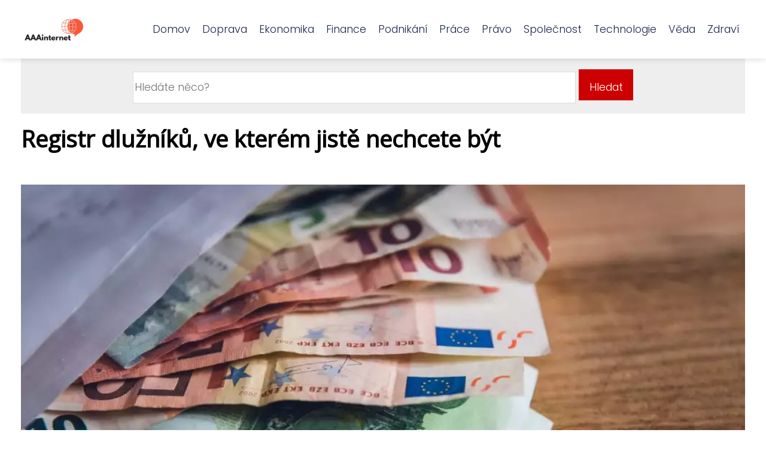

--- FILE ---
content_type: text/html;charset=UTF-8
request_url: https://aaainternet.cz/registr-dluzniku-ve-kterem-jiste-nechcete-byt/
body_size: 4909
content:
<!DOCTYPE html>
<html lang="cs">
    <head>
        <meta charset="utf-8">
<meta name="viewport" content="width=device-width, initial-scale=1.0, maximum-scale=5.0">
<meta name="keywords" content="">
<meta name="description" content="Článek Registr dlužníků, ve kterém jistě nechcete být">
<link rel="stylesheet" type="text/css" href="https://aaainternet.cz/assets/css/style.css" media="all">
<link rel="stylesheet" type="text/css" href="https://aaainternet.cz/assets/css/skin.css" media="all">

<title>Registr dlužníků, ve kterém jistě nechcete být &lt; AaaInternet</title>

<script async src="https://pagead2.googlesyndication.com/pagead/js/adsbygoogle.js?client=ca-pub-6122204646002237" crossorigin="anonymous"></script>



<script>
  var _paq = window._paq = window._paq || [];
  _paq.push(['trackPageView']);
  _paq.push(['enableLinkTracking']);
  (function() {
    var u = "//infinitybluemetrics.cz/";
    _paq.push(['setTrackerUrl', u + 'matomo.php']);
    _paq.push(['setSiteId', '7']);
    var d = document, g = d.createElement('script'), s = d.getElementsByTagName('script')[0];
    g.async = true;
    g.src = u + 'matomo.js';
    s.parentNode.insertBefore(g, s);
  })();
</script>

<meta property="og:url" content="https://aaainternet.cz/registr-dluzniku-ve-kterem-jiste-nechcete-byt/" />
<meta property="og:type" content="article" />
<meta property="og:title" content="Registr dlužníků, ve kterém jistě nechcete být" />
<meta property="og:description" content="Článek Registr dlužníků, ve kterém jistě nechcete být" />
<meta property="og:image" content="https://aaainternet.cz/image/55/registr-dluzniku-ve-kterem-jiste-nechcete-byt-large.webp" />
<script type="application/ld+json">
							    {
							      "@context": "https://schema.org",
							      "@type": "Article",
							      "headline": "Registr dlužníků, ve kterém jistě nechcete být",
							      "inLanguage": "cs",
							      "image": [
							        "https://aaainternet.cz/image/55/registr-dluzniku-ve-kterem-jiste-nechcete-byt-large.webp",
							        "https://aaainternet.cz/image/55/registr-dluzniku-ve-kterem-jiste-nechcete-byt-medium.webp",
							        "https://aaainternet.cz/image/55/registr-dluzniku-ve-kterem-jiste-nechcete-byt-small.webp"
							       ],
							      "datePublished": "2021-07-31T10:57:00+0200","publisher": {
								    "@type": "Organization",
								    "name": "AaaInternet",
								    "email": "info@aaainternet.cz",
								    "url": "https://aaainternet.cz",
								    "logo": {
								      "@type": "ImageObject",
								      "url": "https://aaainternet.cz/image/logo/logo.jpg"
								    }
								  },
								  "url": "https://aaainternet.cz/registr-dluzniku-ve-kterem-jiste-nechcete-byt/"
							      
							    }
							    </script>


<script type="application/ld+json">
  {
    "@context": "http://schema.org",
    "@type": "WebSite",
    "name": "AaaInternet",
    "url": "https://aaainternet.cz"
  }
</script>
<link rel="icon" type="image/png" sizes="64x64" href="https://aaainternet.cz/favicon/favicon-64x64.png">
<link rel="icon" type="image/png" sizes="32x32" href="https://aaainternet.cz/favicon/favicon-32x32.png">
<link rel="shortcut icon" href="https://aaainternet.cz/favicon/favicon.ico">
    </head>
    <body class="layout--fixed ">

        
        <div class="wrapper">
            <header class="header header--categories" role="banner">

                <div class="header__inner">
                    <p class="header__logo">
                        <a href="https://aaainternet.cz">
                                                                                    <img alt="aaainternet.cz"
                                src="https://aaainternet.cz/image/logo/logo-small.webp"
                                srcset="https://aaainternet.cz/image/logo/logo-small.webp 300w, https://aaainternet.cz/image/logo/logo-medium.webp 500w, https://aaainternet.cz/image/logo/logo-large.webp 1000w">
                                                    </a>
                    </p>
                    <button class="header__toggle" id="header__toggle">
                        <svg xmlns="http://www.w3.org/2000/svg" width="24" height="24" viewBox="0 0 24 24" fill="none" stroke-width="2" stroke-linecap="round" stroke-linejoin="round">
                            <line x1="3" y1="12" x2="21" y2="12"></line>
                            <line x1="3" y1="6" x2="21" y2="6"></line>
                            <line x1="3" y1="18" x2="21" y2="18"></line>
                        </svg>
                    </button>

                                        <nav class="nav" role="navigation">
                        <ul>
                                                        <li>
                                <a href="https://aaainternet.cz/category/domov/">
                                    Domov
                                </a>
                            </li>
                                                        <li>
                                <a href="https://aaainternet.cz/category/doprava/">
                                    Doprava
                                </a>
                            </li>
                                                        <li>
                                <a href="https://aaainternet.cz/category/ekonomika/">
                                    Ekonomika
                                </a>
                            </li>
                                                        <li>
                                <a href="https://aaainternet.cz/category/finance/">
                                    Finance
                                </a>
                            </li>
                                                        <li>
                                <a href="https://aaainternet.cz/category/podnikani/">
                                    Podnikání
                                </a>
                            </li>
                                                        <li>
                                <a href="https://aaainternet.cz/category/prace/">
                                    Práce
                                </a>
                            </li>
                                                        <li>
                                <a href="https://aaainternet.cz/category/pravo/">
                                    Právo
                                </a>
                            </li>
                                                        <li>
                                <a href="https://aaainternet.cz/category/spolecnost/">
                                    Společnost
                                </a>
                            </li>
                                                        <li>
                                <a href="https://aaainternet.cz/category/technologie/">
                                    Technologie
                                </a>
                            </li>
                                                        <li>
                                <a href="https://aaainternet.cz/category/veda/">
                                    Věda
                                </a>
                            </li>
                                                        <li>
                                <a href="https://aaainternet.cz/category/zdravi/">
                                    Zdraví
                                </a>
                            </li>
                                                    </ul>
                    </nav>
                    
                </div>
            </header>

            
            <nav class="smallnav" id="smallnav" style="display:none;">
                <button class="smallnav__close" id="smallnav__close">
                    <svg xmlns="http://www.w3.org/2000/svg" width="24" height="24" viewBox="0 0 24 24" fill="none" stroke="#000000" stroke-width="2" stroke-linecap="round" stroke-linejoin="round">
                        <line x1="18" y1="6" x2="6" y2="18"></line>
                        <line x1="6" y1="6" x2="18" y2="18"></line>
                    </svg>
                </button>
                <ul>
                                        <li>
                        <a href="https://aaainternet.cz/category/domov/">
                            Domov
                        </a>
                    </li>
                                        <li>
                        <a href="https://aaainternet.cz/category/doprava/">
                            Doprava
                        </a>
                    </li>
                                        <li>
                        <a href="https://aaainternet.cz/category/ekonomika/">
                            Ekonomika
                        </a>
                    </li>
                                        <li>
                        <a href="https://aaainternet.cz/category/finance/">
                            Finance
                        </a>
                    </li>
                                        <li>
                        <a href="https://aaainternet.cz/category/podnikani/">
                            Podnikání
                        </a>
                    </li>
                                        <li>
                        <a href="https://aaainternet.cz/category/prace/">
                            Práce
                        </a>
                    </li>
                                        <li>
                        <a href="https://aaainternet.cz/category/pravo/">
                            Právo
                        </a>
                    </li>
                                        <li>
                        <a href="https://aaainternet.cz/category/spolecnost/">
                            Společnost
                        </a>
                    </li>
                                        <li>
                        <a href="https://aaainternet.cz/category/technologie/">
                            Technologie
                        </a>
                    </li>
                                        <li>
                        <a href="https://aaainternet.cz/category/veda/">
                            Věda
                        </a>
                    </li>
                                        <li>
                        <a href="https://aaainternet.cz/category/zdravi/">
                            Zdraví
                        </a>
                    </li>
                                    </ul>
            </nav>

            <script type="text/javascript">
                var open = document.querySelector('#header__toggle');
                var close = document.querySelector('#smallnav__close');
                var nav = document.querySelector('#smallnav');

                open.addEventListener('click', function(event) {
                    if (nav.style.display == "none") {
                        nav.style.display = "";
                    } else {
                        nav.style.display = "none";
                    }
                });

                close.addEventListener('click', function(event) {
                    if (nav.style.display == "none") {
                        nav.style.display = "";
                    } else {
                        nav.style.display = "none";
                    }
                });
            </script>

            
            
            <main class="main">
                <div class="main__inner">

                                        <div class="search-form">
  <form method="get" action="https://aaainternet.cz/search/" enctype="multipart/form-data">
    <input type="text" name="q" placeholder="Hledáte něco?"/>
    <input type="submit" value="Hledat">
  </form>
</div>
                    
                    <section class="content">

                                                <article class="text">
  <h1 class="text__title">Registr dlužníků, ve kterém jistě nechcete být</h1>

  <p class="text__cover">
    <img alt=""
        src="https://aaainternet.cz/image/55/registr-dluzniku-ve-kterem-jiste-nechcete-byt-large.webp"
        srcset="https://aaainternet.cz/image/55/registr-dluzniku-ve-kterem-jiste-nechcete-byt-small.webp 300w, https://aaainternet.cz/image/55/registr-dluzniku-ve-kterem-jiste-nechcete-byt-medium.webp 500w, https://aaainternet.cz/image/55/registr-dluzniku-ve-kterem-jiste-nechcete-byt-large.webp 1000w">
  </p>

  <div class="text__body">
    
    
    <!-- wp:paragraph -->
<p>Víte, co se stane lidem, když včas a řádně nesplácí <strong><a href="https://www.aaainternet.cz/hypoteka-poznejte-vsechny-druhy-na-trhu/">hypotéku</a></strong> nebo běžný úvěr? Čekají je problémy, sankční poplatky, riziko, že přijdou o střechu nad hlavou a také registr dlužníků. Jak už prozrazuje název této databáze, jde o seznam klientů, kteří mají <strong>špatnou splátkovou morálku</strong>. Pokud se na takový seznam dostanete, hrozí Vám, že při žádosti o jiné půjčky dojde k zamítnutí takového požadavky.</p>
<!-- /wp:paragraph -->

<!-- wp:heading -->
<h2>Jak se dostanete do registru dlužníků?</h2>
<!-- /wp:heading -->

<!-- wp:paragraph -->
<p><strong>Registr dlužníků</strong> <strong>se týká všech typů klientů</strong>. To znamená fyzických i právnických osob. Do registru se může dostat běžný občan, ale i podnikatel a živnostník. Registr dlužníků nemusí být za každou cenu negativní. Existují i ty pozitivní, které Vám naopak budou nápomocny v&nbsp;okamžiku, kdy si chcete vzít úvěr libovolného typu.</p>
<!-- /wp:paragraph -->

<!-- wp:heading {"level":3} -->
<h3>Registr dlužníků od A až do Z</h3>
<!-- /wp:heading -->

<!-- wp:paragraph -->
<p>Nyní když víte, jaké je <strong>základní fungování registru dlužníků</strong>, představíme Vám nejznámější registry v&nbsp;České republice. Důležité podrobnosti se dozvíte prostřednictvím níže uvedených otázek a odpovědí.</p>
<!-- /wp:paragraph -->

<!-- wp:yoast/faq-block {"questions":[{"id":"faq-question-1627988278537","question":["Jak\u00e9 jsou zn\u00e1m\u00e9 registru dlu\u017en\u00edk\u016f?"],"answer":["Jedn\u00edm z dominantn\u00edch je Centr\u00e1ln\u00ed registr \u00fav\u011br\u016f, kter\u00fd je ozna\u010dov\u00e1n zkratkou CRU. Tento registr neplati\u010d\u016f spravuje \u010cesk\u00e1 n\u00e1rodn\u00ed banka zn\u00e1m\u00e1 pod zkratkou \u010cNB."],"jsonQuestion":"Jak\u00e9 jsou zn\u00e1m\u00e9 registru dlu\u017en\u00edk\u016f?","jsonAnswer":"Jedn\u00edm z dominantn\u00edch je Centr\u00e1ln\u00ed registr \u00fav\u011br\u016f, kter\u00fd je ozna\u010dov\u00e1n zkratkou CRU. Tento registr neplati\u010d\u016f spravuje \u010cesk\u00e1 n\u00e1rodn\u00ed banka zn\u00e1m\u00e1 pod zkratkou \u010cNB."},{"id":"faq-question-1627988286090","question":["Jak se naz\u00fdvaj\u00ed bankovn\u00ed registry dlu\u017en\u00edk\u016f?"],"answer":["Jedn\u00e1 se o Bankovn\u00ed registr klientsk\u00fdch informac\u00ed BRKI. Ten funguje od roku 2002 a jeho ofici\u00e1ln\u00ed n\u00e1zev je Czech Banking Credit Bureau, a.s."],"jsonQuestion":"Jak se naz\u00fdvaj\u00ed bankovn\u00ed registry dlu\u017en\u00edk\u016f?","jsonAnswer":"Jedn\u00e1 se o Bankovn\u00ed registr klientsk\u00fdch informac\u00ed BRKI. Ten funguje od roku 2002 a jeho ofici\u00e1ln\u00ed n\u00e1zev je Czech Banking Credit Bureau, a.s."},{"id":"faq-question-1627988293173","question":["Jak\u00e9 ozna\u010den\u00ed maj\u00ed nebankovn\u00ed registry?"],"answer":["Opakem BRKI je NRKI neboli Nebankovn\u00ed registr klientsk\u00fdch informac\u00ed. Jeho druh\u00e1 zkratka je CNCB neboli Czech Non-Banking Credit Bureau."],"jsonQuestion":"Jak\u00e9 ozna\u010den\u00ed maj\u00ed nebankovn\u00ed registry?","jsonAnswer":"Opakem BRKI je NRKI neboli Nebankovn\u00ed registr klientsk\u00fdch informac\u00ed. Jeho druh\u00e1 zkratka je CNCB neboli Czech Non-Banking Credit Bureau."},{"id":"faq-question-1627988300358","question":["Co je to SOLUS?"],"answer":["Dal\u0161\u00ed ze zn\u00e1m\u00fdch registr\u016f dlu\u017en\u00edk\u016f. Jde o z\u00e1jmov\u00e9 sdru\u017een\u00ed pr\u00e1vnick\u00fdch osob, jeho\u017e cel\u00fd n\u00e1zev je Sdru\u017een\u00ed na Ochranu Leasingu a \u00dav\u011br\u016f Spot\u0159ebitel\u016fm."],"jsonQuestion":"Co je to SOLUS?","jsonAnswer":"Dal\u0161\u00ed ze zn\u00e1m\u00fdch registr\u016f dlu\u017en\u00edk\u016f. Jde o z\u00e1jmov\u00e9 sdru\u017een\u00ed pr\u00e1vnick\u00fdch osob, jeho\u017e cel\u00fd n\u00e1zev je Sdru\u017een\u00ed na Ochranu Leasingu a \u00dav\u011br\u016f Spot\u0159ebitel\u016fm."},{"id":"faq-question-1627988307906","question":["Jak je mo\u017en\u00e9 dostat se z registru SOLUS?"],"answer":["V prvn\u00ed \u0159ad\u011b mus\u00edte uhradit sv\u00e9 dlu\u017en\u00e9 z\u00e1vazky. Pokud jde o p\u016fj\u010dku, vymaz\u00e1ni m\u016f\u017eete b\u00fdt po t\u0159ech letech po jej\u00edm splacen\u00ed. Jestli\u017ee se jedn\u00e1 o z\u00e1vazek v\u016f\u010di dodavateli energi\u00ed nebo telekomunika\u010dn\u00edmu oper\u00e1torovi, zkracuje se doba na jeden rok."],"jsonQuestion":"Jak je mo\u017en\u00e9 dostat se z registru SOLUS?","jsonAnswer":"V prvn\u00ed \u0159ad\u011b mus\u00edte uhradit sv\u00e9 dlu\u017en\u00e9 z\u00e1vazky. Pokud jde o p\u016fj\u010dku, vymaz\u00e1ni m\u016f\u017eete b\u00fdt po t\u0159ech letech po jej\u00edm splacen\u00ed. Jestli\u017ee se jedn\u00e1 o z\u00e1vazek v\u016f\u010di dodavateli energi\u00ed nebo telekomunika\u010dn\u00edmu oper\u00e1torovi, zkracuje se doba na jeden rok."}]} -->
<div class="schema-faq wp-block-yoast-faq-block"><div class="schema-faq-section" id="faq-question-1627988278537"><strong class="schema-faq-question">Jaké jsou známé registru dlužníků?</strong> <p class="schema-faq-answer">Jedním z dominantních je Centrální registr úvěrů, který je označován zkratkou CRU. Tento registr neplatičů spravuje Česká národní banka známá pod zkratkou ČNB.</p> </div> <div class="schema-faq-section" id="faq-question-1627988286090"><strong class="schema-faq-question">Jak se nazývají bankovní registry dlužníků?</strong> <p class="schema-faq-answer">Jedná se o Bankovní registr klientských informací BRKI. Ten funguje od roku 2002 a jeho oficiální název je Czech Banking Credit Bureau, a.s.</p> </div> <div class="schema-faq-section" id="faq-question-1627988293173"><strong class="schema-faq-question">Jaké označení mají nebankovní registry?</strong> <p class="schema-faq-answer">Opakem BRKI je NRKI neboli Nebankovní registr klientských informací. Jeho druhá zkratka je CNCB neboli Czech Non-Banking Credit Bureau.</p> </div> <div class="schema-faq-section" id="faq-question-1627988300358"><strong class="schema-faq-question">Co je to SOLUS?</strong> <p class="schema-faq-answer">Další ze známých registrů dlužníků. Jde o zájmové sdružení právnických osob, jehož celý název je Sdružení na Ochranu Leasingu a Úvěrů Spotřebitelům.</p> </div> <div class="schema-faq-section" id="faq-question-1627988307906"><strong class="schema-faq-question">Jak je možné dostat se z registru SOLUS?</strong> <p class="schema-faq-answer">V první řadě musíte uhradit své dlužné závazky. Pokud jde o půjčku, vymazáni můžete být po třech letech po jejím splacení. Jestliže se jedná o závazek vůči dodavateli energií nebo telekomunikačnímu operátorovi, zkracuje se doba na jeden rok.</p> </div> </div>
<!-- /wp:yoast/faq-block -->

      </div>

  <div class="text__info">
    <p class="text__date">
      Publikováno: 31. 07. 2021
          </p>

        <p class="text__category">
      Kategorie:
      <a href="https://aaainternet.cz/category/finance/">Finance</a>    </p>
    
    
      </div>
</article>

<section class="bottom">
  <div class="bottom__inner">
        <article class="article">
      <p class="article__image">
        <a href="https://aaainternet.cz/danove-priznani-z-nemovitosti-na-co-si-dat-pozor-v-roce-2025/">
          <img alt="Danove Priznani Z Nemovitosti"
              src="https://aaainternet.cz/image/106679/danove-priznani-z-nemovitosti-small.webp"
              srcset="https://aaainternet.cz/image/106679/danove-priznani-z-nemovitosti-small.webp 300w, https://aaainternet.cz/image/106679/danove-priznani-z-nemovitosti-medium.webp 500w, https://aaainternet.cz/image/106679/danove-priznani-z-nemovitosti-large.webp 1000w">
        </a>
      </p>

      <h2 class="article__title">
        <a href="https://aaainternet.cz/danove-priznani-z-nemovitosti-na-co-si-dat-pozor-v-roce-2025/">Daňové přiznání z nemovitosti: Na co si dát pozor v roce 2025</a>
      </h2>

            <p class="article__category">
        <a href="https://aaainternet.cz/category/finance/">Finance</a>      </p>
      
      <p class="article__date">01. 06. 2025</p>
    </article>
        <article class="article">
      <p class="article__image">
        <a href="https://aaainternet.cz/gepard-finance-jak-si-vybrat-spolehliveho-hypotecniho-maklere/">
          <img alt="Gepard Finance"
              src="https://aaainternet.cz/image/106388/gepard-finance-small.webp"
              srcset="https://aaainternet.cz/image/106388/gepard-finance-small.webp 300w, https://aaainternet.cz/image/106388/gepard-finance-medium.webp 500w, https://aaainternet.cz/image/106388/gepard-finance-large.webp 1000w">
        </a>
      </p>

      <h2 class="article__title">
        <a href="https://aaainternet.cz/gepard-finance-jak-si-vybrat-spolehliveho-hypotecniho-maklere/">Gepard Finance: Jak si vybrat spolehlivého hypotečního makléře</a>
      </h2>

            <p class="article__category">
        <a href="https://aaainternet.cz/category/finance/">Finance</a>      </p>
      
      <p class="article__date">12. 05. 2025</p>
    </article>
        <article class="article">
      <p class="article__image">
        <a href="https://aaainternet.cz/zahranicni-stravne-pod-kontrolou-pruvodce-online-kalkulackou/">
          <img alt="Kalkulačka Zahraniční Stravné"
              src="https://aaainternet.cz/image/105392/kalkulacka-zahranicni-stravne-small.webp"
              srcset="https://aaainternet.cz/image/105392/kalkulacka-zahranicni-stravne-small.webp 300w, https://aaainternet.cz/image/105392/kalkulacka-zahranicni-stravne-medium.webp 500w, https://aaainternet.cz/image/105392/kalkulacka-zahranicni-stravne-large.webp 1000w">
        </a>
      </p>

      <h2 class="article__title">
        <a href="https://aaainternet.cz/zahranicni-stravne-pod-kontrolou-pruvodce-online-kalkulackou/">Zahraniční stravné pod kontrolou: Průvodce online kalkulačkou</a>
      </h2>

            <p class="article__category">
        <a href="https://aaainternet.cz/category/finance/">Finance</a>      </p>
      
      <p class="article__date">17. 04. 2025</p>
    </article>
      </div>
</section>

                        
                        
                        
                    </section>

                    
                </div>
            </main>

            
                        <aside class="prefooter">
  <div class="prefooter__inner sidebar">
        <div >
      
          </div>
        <div >
      
          </div>
        <div >
      
          </div>
      </div>
</aside>
            
            <footer class="footer" role="contentinfo">
  <div class="footer__inner">
    <p>&copy;&nbsp;2026 aaainternet.cz - AaaInternet - Odborný magazín zaměřený na nejnovější trendy, tipy a triky v oblasti online technologií a digitálního světa. Přehledně a srozumitelně pro všechny IT nadšence.</p>

    
  </div>
</footer>

        </div>

        
        
    </body>
</html>

--- FILE ---
content_type: text/html; charset=utf-8
request_url: https://www.google.com/recaptcha/api2/aframe
body_size: 266
content:
<!DOCTYPE HTML><html><head><meta http-equiv="content-type" content="text/html; charset=UTF-8"></head><body><script nonce="it200HBNN1f3JxCgQA6ESg">/** Anti-fraud and anti-abuse applications only. See google.com/recaptcha */ try{var clients={'sodar':'https://pagead2.googlesyndication.com/pagead/sodar?'};window.addEventListener("message",function(a){try{if(a.source===window.parent){var b=JSON.parse(a.data);var c=clients[b['id']];if(c){var d=document.createElement('img');d.src=c+b['params']+'&rc='+(localStorage.getItem("rc::a")?sessionStorage.getItem("rc::b"):"");window.document.body.appendChild(d);sessionStorage.setItem("rc::e",parseInt(sessionStorage.getItem("rc::e")||0)+1);localStorage.setItem("rc::h",'1768696201185');}}}catch(b){}});window.parent.postMessage("_grecaptcha_ready", "*");}catch(b){}</script></body></html>